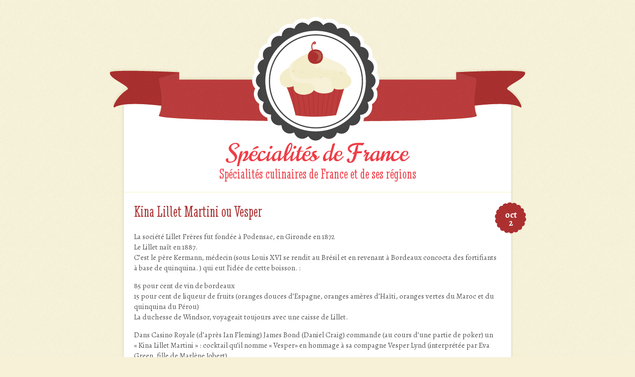

--- FILE ---
content_type: text/html; charset=UTF-8
request_url: https://www.specialites-de-france.com/kina-lillet-martini-ou-vesper/
body_size: 8622
content:
<!DOCTYPE html>
<html lang="fr-FR">
<head>
<meta charset="UTF-8" />
<meta name="viewport" content="width=device-width, initial-scale=1, maximum-scale=10" />
<title>Kina Lillet Martini ou Vesper | Spécialités de France</title>
<link rel="profile" href="http://gmpg.org/xfn/11" />
<link rel="pingback" href="https://www.specialites-de-france.com/xmlrpc.php" />
<!--[if lt IE 9]>
<link rel="stylesheet" type="text/css" media="all" href="https://www.specialites-de-france.com/wp-content/themes/buttercream/layouts/ie.css"/>
<![endif]-->

	<!--[if lt IE 9]>
	<script src="https://www.specialites-de-france.com/wp-content/themes/buttercream/js/html5.js" type="text/javascript"></script>
	<![endif]-->


<!-- All in One SEO Pack 2.2.7.5 by Michael Torbert of Semper Fi Web Designob_start_detected [-1,-1] -->
<meta name="description" itemprop="description" content="La société Lillet Frères fut fondée à Podensac, en Gironde en 1872 Le Lillet naît en 1887. C’est le père Kermann, médecin (sous Louis XVI se rendit au Brésil" />

<meta name="keywords" itemprop="keywords" content="alcool,gironde" />

<!-- Google tag (gtag.js) -->
<script async src="https://www.googletagmanager.com/gtag/js?id=G-QN8FRRXH06"></script>
<script>
  window.dataLayer = window.dataLayer || [];
  function gtag(){dataLayer.push(arguments);}
  gtag('js', new Date());

  gtag('config', 'G-QN8FRRXH06');
</script>
<script async src="https://pagead2.googlesyndication.com/pagead/js/adsbygoogle.js?client=ca-pub-4298904523501856"
     crossorigin="anonymous"></script>
<link rel="canonical" href="https://www.specialites-de-france.com/kina-lillet-martini-ou-vesper/" />
<!-- /all in one seo pack -->
<link rel="alternate" type="application/rss+xml" title="Spécialités de France &raquo; Flux" href="https://www.specialites-de-france.com/feed/" />
<link rel="alternate" type="application/rss+xml" title="Spécialités de France &raquo; Flux des commentaires" href="https://www.specialites-de-france.com/comments/feed/" />
		<script type="text/javascript">
			window._wpemojiSettings = {"baseUrl":"https:\/\/s.w.org\/images\/core\/emoji\/72x72\/","ext":".png","source":{"concatemoji":"https:\/\/www.specialites-de-france.com\/wp-includes\/js\/wp-emoji-release.min.js?ver=4.3.34"}};
			!function(e,n,t){var a;function o(e){var t=n.createElement("canvas"),a=t.getContext&&t.getContext("2d");return!(!a||!a.fillText)&&(a.textBaseline="top",a.font="600 32px Arial","flag"===e?(a.fillText(String.fromCharCode(55356,56812,55356,56807),0,0),3e3<t.toDataURL().length):(a.fillText(String.fromCharCode(55357,56835),0,0),0!==a.getImageData(16,16,1,1).data[0]))}function i(e){var t=n.createElement("script");t.src=e,t.type="text/javascript",n.getElementsByTagName("head")[0].appendChild(t)}t.supports={simple:o("simple"),flag:o("flag")},t.DOMReady=!1,t.readyCallback=function(){t.DOMReady=!0},t.supports.simple&&t.supports.flag||(a=function(){t.readyCallback()},n.addEventListener?(n.addEventListener("DOMContentLoaded",a,!1),e.addEventListener("load",a,!1)):(e.attachEvent("onload",a),n.attachEvent("onreadystatechange",function(){"complete"===n.readyState&&t.readyCallback()})),(a=t.source||{}).concatemoji?i(a.concatemoji):a.wpemoji&&a.twemoji&&(i(a.twemoji),i(a.wpemoji)))}(window,document,window._wpemojiSettings);
		</script>
		<style type="text/css">
img.wp-smiley,
img.emoji {
	display: inline !important;
	border: none !important;
	box-shadow: none !important;
	height: 1em !important;
	width: 1em !important;
	margin: 0 .07em !important;
	vertical-align: -0.1em !important;
	background: none !important;
	padding: 0 !important;
}
</style>
<link rel='stylesheet' id='wpca-css-css'  href='https://www.specialites-de-france.com/wp-content/plugins/wp-cookies-alert/style.css?ver=1.0' type='text/css' media='all' />
<link rel='stylesheet' id='googlefonts-css'  href='https://fonts.googleapis.com/css?family=Norican%7CAlegreya%3A400italic%2C700italic%2C400%2C700%7CStint+Ultra+Condensed&#038;ver=4.3.34' type='text/css' media='all' />
<link rel='stylesheet' id='mediaie-css'  href='https://www.specialites-de-france.com/wp-content/themes/buttercream/layouts/ie.css?ver=4.3.34' type='text/css' media='all' />
<link rel='stylesheet' id='style-css'  href='https://www.specialites-de-france.com/wp-content/themes/buttercream/style.css?ver=4.3.34' type='text/css' media='all' />
<link rel='stylesheet' id='popular-widget-css'  href='https://www.specialites-de-france.com/wp-content/plugins/popular-widget/_css/pop-widget.css?ver=1.7.0' type='text/css' media='all' />
<link rel='stylesheet' id='wordpress-popular-posts-css'  href='https://www.specialites-de-france.com/wp-content/plugins/wordpress-popular-posts/style/wpp.css?ver=3.3.3' type='text/css' media='all' />
<link rel='stylesheet' id='really_simple_share_style-css'  href='https://www.specialites-de-france.com/wp-content/plugins/really-simple-facebook-twitter-share-buttons/style.css?ver=4.3.34' type='text/css' media='all' />
<link rel='stylesheet' id='lightboxStyle-css'  href='https://www.specialites-de-france.com/wp-content/plugins/lightbox-plus/css/shadowed/colorbox.min.css?ver=2.7.2' type='text/css' media='screen' />
<script type='text/javascript' src='https://www.specialites-de-france.com/wp-includes/js/jquery/jquery.js?ver=1.11.3'></script>
<script type='text/javascript' src='https://www.specialites-de-france.com/wp-includes/js/jquery/jquery-migrate.min.js?ver=1.2.1'></script>
<link rel="EditURI" type="application/rsd+xml" title="RSD" href="https://www.specialites-de-france.com/xmlrpc.php?rsd" />
<link rel="wlwmanifest" type="application/wlwmanifest+xml" href="https://www.specialites-de-france.com/wp-includes/wlwmanifest.xml" /> 
<meta name="generator" content="WordPress 4.3.34" />
<link rel='shortlink' href='https://www.specialites-de-france.com/?p=121' />
<script type="text/javascript">
        //<![CDATA[
        
      !function(d,s,id){var js,fjs=d.getElementsByTagName(s)[0];if(!d.getElementById(id)){js=d.createElement(s);js.id=id;js.src="https://platform.twitter.com/widgets.js";fjs.parentNode.insertBefore(js,fjs);}}(document,"script","twitter-wjs");
      
			(function(d){
				var pinit_already_loaded = false;
				if(document.getElementsByClassName && document.getElementsByTagName) {
					var pinit_class_tags = document.getElementsByClassName("really_simple_share_pinterest");
					for(i=0; i < pinit_class_tags.length; i++) {
						if(pinit_class_tags[i].getElementsByTagName("span").length > 0) {
							pinit_already_loaded = true;
						}	
					}
				}
				if (!pinit_already_loaded) {
				  var f = d.getElementsByTagName('SCRIPT')[0], p = d.createElement('SCRIPT');
				  p.type = 'text/javascript';
				  
				  p.async = true;
				  p.src = '//assets.pinterest.com/js/pinit.js';
				  f.parentNode.insertBefore(p, f);
				}
			}(document));
      
        //]]>
  		</script>	<style type="text/css">
		#wpca-box {
			background-color: #cccccc !important;
												}
		#wpca-message {
			color: #000000 !important; 
		}
		#wpca-more {
			color: #FFCC00 !important; 
		}
		#wpca-ok a {
			background-color: #303030 !important; 
			color: #FFFFFF !important; 
		}
	</style>
	<script type="text/javascript">
		jQuery(document).ready(function(){
					jQuery('body').append(jQuery('#wpca-box'));
					jQuery('#wpca-ok a').click(function(){
				document.cookie='wpca_ok=1; path=/';
				jQuery('#wpca-box').fadeOut();
				return false;
			});
		});
	</script>

<style type="text/css">
	#header-imagesm {
		background-image:url('https://www.specialites-de-france.com/wp-content/themes/buttercream/img/red-sm.png');
	}
	.bluebar {
		background-image:url('https://www.specialites-de-france.com/wp-content/themes/buttercream/img/bar-red.png');
	}

	@media only screen and (-moz-min-device-pixel-ratio: 1.5), only screen and (-o-min-device-pixel-ratio: 3/2), only screen and (-webkit-min-device-pixel-ratio: 1.5), only screen and (min-device-pixel-ratio: 1.5) {

		#header-image img {
			background-image:url('https://www.specialites-de-france.com/wp-content/themes/buttercream/img/red@2x.png');
			background-repeat: no-repeat;
			background-size: 850px 265px;
			padding-right: 9999px;
			background-position: 9999px;
			margin-left: -9999px;
		}

		#header-imagesm {
			background-image:url('https://www.specialites-de-france.com/wp-content/themes/buttercream/img/red-sm@2x.png');
			background-size: 200px auto;
		}
	}
</style>

	<style type="text/css">.recentcomments a{display:inline !important;padding:0 !important;margin:0 !important;}</style>
				<!-- WordPress Popular Posts v3.3.3 -->
				<script type="text/javascript">//<![CDATA[

					var sampling_active = 0;
					var sampling_rate   = 100;
					var do_request = false;

					if ( !sampling_active ) {
						do_request = true;
					} else {
						var num = Math.floor(Math.random() * sampling_rate) + 1;
						do_request = ( 1 === num );
					}

					if ( do_request ) {

						// Create XMLHttpRequest object and set variables
						var xhr = ( window.XMLHttpRequest )
						  ? new XMLHttpRequest()
						  : new ActiveXObject( "Microsoft.XMLHTTP" ),
						url = 'https://www.specialites-de-france.com/wp-admin/admin-ajax.php',
						params = 'action=update_views_ajax&token=a9695fd867&wpp_id=121';
						// Set request method and target URL
						xhr.open( "POST", url, true );
						// Set request header
						xhr.setRequestHeader( "Content-type", "application/x-www-form-urlencoded" );
						// Hook into onreadystatechange
						xhr.onreadystatechange = function() {
							if ( 4 === xhr.readyState && 200 === xhr.status ) {
								if ( window.console && window.console.log ) {
									window.console.log( xhr.responseText );
								}
							}
						};
						// Send request
						xhr.send( params );

					}

				//]]></script>
				<!-- End WordPress Popular Posts v3.3.3 -->
				<style type="text/css">.broken_link, a.broken_link {
	text-decoration: line-through;
}</style>	<style type="text/css">
			.site-title a,
		.site-description {
			color: #ef3d46 !important;
		}
		</style>
	<style type="text/css" id="custom-background-css">
body.custom-background { background-image: url('https://www.specialites-de-france.com/wp-content/themes/buttercream/img/background.png'); background-repeat: repeat; background-position: top left; background-attachment: fixed; }
</style>

</head>

<body class="single single-post postid-121 single-format-standard custom-background group-blog style-red">
<div id="page" class="hfeed site">
					<div id="header-image">
			<a href="https://www.specialites-de-france.com/" title="Spécialités de France" rel="home">
				<img src="https://www.specialites-de-france.com/wp-content/themes/buttercream/img/red.png" width="850" height="265" alt="Bannière spécialités" />
			</a>
		</div>
						<div id="header-imagesm"></div>
			<div class="bluebar"></div>
	
	<header id="masthead" class="site-header" role="banner">
		<hgroup>
					<h2 class="site-title"><a href="https://www.specialites-de-france.com/" title="Spécialités de France" rel="home">Spécialités de France</a></h2>
					<h2 class="site-description">Spécialités culinaires de France et de ses régions</h2>
		</hgroup>
	</header><!-- #masthead .site-header -->

	<div id="main">
	
		<div id="primary" class="site-content">
			<div id="content" role="main">

			
				
<article id="post-121" class="post-121 post type-post status-publish format-standard hentry category-gironde tag-alcool">
	<header class="entry-header">
				<div class="entry-meta">
			<div class="post-date"><a href="https://www.specialites-de-france.com/kina-lillet-martini-ou-vesper/" rel="bookmark" title="Permanent Link toKina Lillet Martini ou Vesper"><span class="post-month">oct</span> <span class="post-day">2</span> </a></div>		</div><!-- .entry-meta -->
		<h1 class="entry-title">Kina Lillet Martini ou Vesper</h1>
	</header><!-- .entry-header -->

	<div class="entry-content">
		<p>La société Lillet Frères fut fondée à Podensac, en Gironde en 1872<br />
Le Lillet naît en 1887.<br />
C’est le père Kermann, médecin (sous Louis XVI se rendit au Brésil et en revenant à Bordeaux concocta des fortifiants à base de quinquina. ) qui eut l’idée de cette boisson. :</p>
<p>85 pour cent de vin de bordeaux<br />
15 pour cent de liqueur de fruits (oranges douces d’Espagne, oranges amères d’Haïti, oranges vertes du Maroc et du quinquina du Pérou)<br />
La duchesse de Windsor, voyageait toujours avec une caisse de Lillet.</p>
<p>Dans Casino Royale (d’après Ian Fleming) James Bond (Daniel Craig) commande (au cours d’une partie de poker) un &laquo;&nbsp;Kina Lillet Martini&nbsp;&raquo; : cocktail qu&rsquo;il nomme « Vesper» en hommage à sa compagne Vesper Lynd (interprétée par Eva Green, fille de Marlène Jobert)<br />
Recette du cocktail :</p>
<p>Dans un shaker, sur de la glace, mettre :<br />
Trois mesures de gin Gordon’s<br />
Une mesure de vodka<br />
Une demi mesure de Kina Lillet<br />
Servir avec un zeste de citron.</p>
<div style="min-height:33px;" class="really_simple_share really_simple_share_button robots-nocontent snap_nopreview"><div class="really_simple_share_facebook_like" style="width:100px;"><div class="fb-like" data-href="https://www.specialites-de-france.com/kina-lillet-martini-ou-vesper/" data-layout="button_count" data-width="100" ></div></div><div class="really_simple_share_twitter" style="width:100px;"><a href="https://twitter.com/share" class="twitter-share-button" data-count="horizontal"  data-text="Kina Lillet Martini ou Vesper" data-url="https://www.specialites-de-france.com/kina-lillet-martini-ou-vesper/"  data-via="" data-lang="fr"  ></a></div><div class="really_simple_share_pinterest" style="width:90px;"><a data-pin-config="beside" href="https://pinterest.com/pin/create/button/" data-pin-do="buttonBookmark" ><img alt="Pin It" src="https://assets.pinterest.com/images/pidgets/pin_it_button.png" /></a></div><div class="really_simple_share_facebook_share_new" style="width:110px;"><div class="fb-share-button" data-href="https://www.specialites-de-france.com/kina-lillet-martini-ou-vesper/" data-type="button_count" data-width="110"></div></div></div>
		<div class="really_simple_share_clearfix"></div>			</div><!-- .entry-content -->

	<footer class="entry-meta">
		<span class="cat-links"><a href="https://www.specialites-de-france.com/category/aquitaine/gironde/" rel="category tag">Gironde</a></span><span class="tag-links"><a href="https://www.specialites-de-france.com/tag/alcool/" rel="tag">alcool</a></span>	</footer><!-- .entry-meta -->
</article><!-- #post-121 -->
			
			</div><!-- #content -->
		</div><!-- #primary .site-content -->
			<nav role="navigation" id="nav-below" class="site-navigation post-navigation">
		<h3 class="assistive-text">Post navigation</h3>

		
			<div class="nav-previous"><a href="https://www.specialites-de-france.com/lamproie-a-la-bordelaise/" rel="prev"><span class="meta-nav">&laquo;</span> Lamproie à la Bordelaise</a></div>			<div class="nav-next"><a href="https://www.specialites-de-france.com/cannele/" rel="next">Cannelé <span class="meta-nav">&raquo;</span></a></div>
	
	</nav><!-- #nav-below -->
		</div><!-- #main -->

	<div class="sidebars">
				<div id="sidebar-1" class="widget-area" role="complementary">
						<aside id="recent-comments-2" class="widget widget_recent_comments"><h2 class="widget-title">Commentaires récents</h2><ul id="recentcomments"><li class="recentcomments"><span class="comment-author-link"><a href='http://www.maison-des-delices.fr' rel='external nofollow' class='url'>Cathy</a></span> dans <a href="https://www.specialites-de-france.com/la-dragee-de-verdun/#comment-2435">La dragée de Verdun</a></li><li class="recentcomments"><span class="comment-author-link"><a href='http://www.abcdragees.com/' rel='external nofollow' class='url'>LEFEBVRE</a></span> dans <a href="https://www.specialites-de-france.com/la-dragee-de-verdun/#comment-1808">La dragée de Verdun</a></li><li class="recentcomments"><span class="comment-author-link"><a href='http://www.aligot.info/' rel='external nofollow' class='url'>Aligot</a></span> dans <a href="https://www.specialites-de-france.com/laligot/#comment-1780">L&rsquo;Aligot</a></li><li class="recentcomments"><span class="comment-author-link">juanico</span> dans <a href="https://www.specialites-de-france.com/la-galinail/#comment-1699">La Galinail</a></li><li class="recentcomments"><span class="comment-author-link">vigne</span> dans <a href="https://www.specialites-de-france.com/les-croquignoles-duzes/#comment-1643">Les Croquignoles d&rsquo;Uzes</a></li></ul></aside>		</div><!-- #secondary .widget-area -->
				<div id="sidebar-2" class="widget-area" role="complementary">
						<aside id="categories-2" class="widget widget_categories"><h2 class="widget-title">Catégories</h2><label class="screen-reader-text" for="cat">Catégories</label><select name='cat' id='cat' class='postform' >
	<option value='-1'>Sélectionner une catégorie</option>
	<option class="level-0" value="4">Alsace&nbsp;&nbsp;(17)</option>
	<option class="level-1" value="33">&nbsp;&nbsp;&nbsp;Bas Rhin&nbsp;&nbsp;(13)</option>
	<option class="level-1" value="34">&nbsp;&nbsp;&nbsp;Haut Rhin&nbsp;&nbsp;(4)</option>
	<option class="level-0" value="11">Aquitaine&nbsp;&nbsp;(11)</option>
	<option class="level-1" value="35">&nbsp;&nbsp;&nbsp;Dordogne&nbsp;&nbsp;(1)</option>
	<option class="level-1" value="37">&nbsp;&nbsp;&nbsp;Gironde&nbsp;&nbsp;(5)</option>
	<option class="level-1" value="38">&nbsp;&nbsp;&nbsp;Landes&nbsp;&nbsp;(2)</option>
	<option class="level-1" value="39">&nbsp;&nbsp;&nbsp;Lot et Garonne&nbsp;&nbsp;(1)</option>
	<option class="level-1" value="36">&nbsp;&nbsp;&nbsp;Pyrénées&nbsp;&nbsp;(2)</option>
	<option class="level-0" value="12">Auvergne&nbsp;&nbsp;(5)</option>
	<option class="level-1" value="44">&nbsp;&nbsp;&nbsp;Allier&nbsp;&nbsp;(1)</option>
	<option class="level-1" value="46">&nbsp;&nbsp;&nbsp;Cantal&nbsp;&nbsp;(2)</option>
	<option class="level-1" value="45">&nbsp;&nbsp;&nbsp;Haute Loire&nbsp;&nbsp;(1)</option>
	<option class="level-1" value="47">&nbsp;&nbsp;&nbsp;Puy de Dôme&nbsp;&nbsp;(1)</option>
	<option class="level-0" value="13">Basse-Normandie&nbsp;&nbsp;(5)</option>
	<option class="level-1" value="50">&nbsp;&nbsp;&nbsp;Calvados&nbsp;&nbsp;(3)</option>
	<option class="level-1" value="49">&nbsp;&nbsp;&nbsp;Manche&nbsp;&nbsp;(1)</option>
	<option class="level-1" value="48">&nbsp;&nbsp;&nbsp;Orne&nbsp;&nbsp;(1)</option>
	<option class="level-0" value="14">Bourgogne&nbsp;&nbsp;(7)</option>
	<option class="level-1" value="51">&nbsp;&nbsp;&nbsp;Côte d&rsquo;Or&nbsp;&nbsp;(5)</option>
	<option class="level-1" value="53">&nbsp;&nbsp;&nbsp;Nièvre&nbsp;&nbsp;(1)</option>
	<option class="level-1" value="54">&nbsp;&nbsp;&nbsp;Saône et Loire&nbsp;&nbsp;(1)</option>
	<option class="level-0" value="15">Bretagne&nbsp;&nbsp;(8)</option>
	<option class="level-1" value="56">&nbsp;&nbsp;&nbsp;Côtes d&rsquo;Armor&nbsp;&nbsp;(4)</option>
	<option class="level-1" value="55">&nbsp;&nbsp;&nbsp;Finistère&nbsp;&nbsp;(2)</option>
	<option class="level-1" value="58">&nbsp;&nbsp;&nbsp;Ille et Vilaine&nbsp;&nbsp;(1)</option>
	<option class="level-1" value="57">&nbsp;&nbsp;&nbsp;Morbihan&nbsp;&nbsp;(1)</option>
	<option class="level-0" value="16">Centre&nbsp;&nbsp;(8)</option>
	<option class="level-1" value="62">&nbsp;&nbsp;&nbsp;Cher&nbsp;&nbsp;(1)</option>
	<option class="level-1" value="59">&nbsp;&nbsp;&nbsp;Eure et Loir&nbsp;&nbsp;(1)</option>
	<option class="level-1" value="63">&nbsp;&nbsp;&nbsp;Indre&nbsp;&nbsp;(1)</option>
	<option class="level-1" value="64">&nbsp;&nbsp;&nbsp;Indre et Loire&nbsp;&nbsp;(1)</option>
	<option class="level-1" value="61">&nbsp;&nbsp;&nbsp;Loir et Cher&nbsp;&nbsp;(1)</option>
	<option class="level-1" value="60">&nbsp;&nbsp;&nbsp;Loiret&nbsp;&nbsp;(3)</option>
	<option class="level-0" value="17">Champagne-Ardenne&nbsp;&nbsp;(7)</option>
	<option class="level-1" value="65">&nbsp;&nbsp;&nbsp;Ardennes&nbsp;&nbsp;(1)</option>
	<option class="level-1" value="67">&nbsp;&nbsp;&nbsp;Aube&nbsp;&nbsp;(1)</option>
	<option class="level-1" value="68">&nbsp;&nbsp;&nbsp;Haute Marne&nbsp;&nbsp;(2)</option>
	<option class="level-1" value="66">&nbsp;&nbsp;&nbsp;Marne&nbsp;&nbsp;(3)</option>
	<option class="level-0" value="18">Corse&nbsp;&nbsp;(2)</option>
	<option class="level-0" value="19">DOM &#8211; TOM&nbsp;&nbsp;(3)</option>
	<option class="level-1" value="70">&nbsp;&nbsp;&nbsp;Guyane&nbsp;&nbsp;(1)</option>
	<option class="level-1" value="71">&nbsp;&nbsp;&nbsp;Martinique&nbsp;&nbsp;(1)</option>
	<option class="level-1" value="72">&nbsp;&nbsp;&nbsp;Réunion&nbsp;&nbsp;(1)</option>
	<option class="level-0" value="20">Franche Comté&nbsp;&nbsp;(6)</option>
	<option class="level-1" value="76">&nbsp;&nbsp;&nbsp;Belfort&nbsp;&nbsp;(1)</option>
	<option class="level-1" value="75">&nbsp;&nbsp;&nbsp;Doubs&nbsp;&nbsp;(2)</option>
	<option class="level-1" value="74">&nbsp;&nbsp;&nbsp;Haute Saône&nbsp;&nbsp;(1)</option>
	<option class="level-1" value="73">&nbsp;&nbsp;&nbsp;Jura&nbsp;&nbsp;(2)</option>
	<option class="level-0" value="21">Haute Normandie&nbsp;&nbsp;(2)</option>
	<option class="level-1" value="78">&nbsp;&nbsp;&nbsp;Eure&nbsp;&nbsp;(1)</option>
	<option class="level-1" value="77">&nbsp;&nbsp;&nbsp;Seine Maritime&nbsp;&nbsp;(1)</option>
	<option class="level-0" value="22">Ile-de-France&nbsp;&nbsp;(7)</option>
	<option class="level-1" value="82">&nbsp;&nbsp;&nbsp;Seine et Marne&nbsp;&nbsp;(6)</option>
	<option class="level-1" value="81">&nbsp;&nbsp;&nbsp;Val d&rsquo;Oise&nbsp;&nbsp;(1)</option>
	<option class="level-0" value="23">Languedoc-Roussillon&nbsp;&nbsp;(8)</option>
	<option class="level-1" value="90">&nbsp;&nbsp;&nbsp;Aude&nbsp;&nbsp;(2)</option>
	<option class="level-1" value="88">&nbsp;&nbsp;&nbsp;Gard&nbsp;&nbsp;(2)</option>
	<option class="level-1" value="89">&nbsp;&nbsp;&nbsp;Hérault&nbsp;&nbsp;(1)</option>
	<option class="level-1" value="87">&nbsp;&nbsp;&nbsp;Lozère&nbsp;&nbsp;(1)</option>
	<option class="level-1" value="91">&nbsp;&nbsp;&nbsp;Pyrénées Orientales&nbsp;&nbsp;(2)</option>
	<option class="level-0" value="24">Limousin&nbsp;&nbsp;(4)</option>
	<option class="level-1" value="93">&nbsp;&nbsp;&nbsp;Corrèze&nbsp;&nbsp;(2)</option>
	<option class="level-1" value="92">&nbsp;&nbsp;&nbsp;Creuse&nbsp;&nbsp;(1)</option>
	<option class="level-1" value="94">&nbsp;&nbsp;&nbsp;Haute Vienne&nbsp;&nbsp;(1)</option>
	<option class="level-0" value="25">Lorraine&nbsp;&nbsp;(10)</option>
	<option class="level-1" value="96">&nbsp;&nbsp;&nbsp;Meurthe et Moselle&nbsp;&nbsp;(6)</option>
	<option class="level-1" value="95">&nbsp;&nbsp;&nbsp;Meuse&nbsp;&nbsp;(3)</option>
	<option class="level-1" value="98">&nbsp;&nbsp;&nbsp;Vosges&nbsp;&nbsp;(1)</option>
	<option class="level-0" value="26">Midi-Pyrénées&nbsp;&nbsp;(10)</option>
	<option class="level-1" value="100">&nbsp;&nbsp;&nbsp;Aveyron&nbsp;&nbsp;(5)</option>
	<option class="level-1" value="105">&nbsp;&nbsp;&nbsp;Haute Garonne&nbsp;&nbsp;(2)</option>
	<option class="level-1" value="103">&nbsp;&nbsp;&nbsp;Hautes Pyrénées&nbsp;&nbsp;(1)</option>
	<option class="level-1" value="106">&nbsp;&nbsp;&nbsp;Tarn et Garonne&nbsp;&nbsp;(2)</option>
	<option class="level-0" value="1">Non classé&nbsp;&nbsp;(3)</option>
	<option class="level-0" value="27">Nord Pas de Calais&nbsp;&nbsp;(7)</option>
	<option class="level-1" value="108">&nbsp;&nbsp;&nbsp;Nord&nbsp;&nbsp;(6)</option>
	<option class="level-1" value="107">&nbsp;&nbsp;&nbsp;Pas de Calais&nbsp;&nbsp;(1)</option>
	<option class="level-0" value="28">Pays de la Loire&nbsp;&nbsp;(10)</option>
	<option class="level-1" value="109">&nbsp;&nbsp;&nbsp;Loire Atlantique&nbsp;&nbsp;(4)</option>
	<option class="level-1" value="112">&nbsp;&nbsp;&nbsp;Maine et Loire&nbsp;&nbsp;(3)</option>
	<option class="level-1" value="111">&nbsp;&nbsp;&nbsp;Sarthe&nbsp;&nbsp;(2)</option>
	<option class="level-1" value="113">&nbsp;&nbsp;&nbsp;Vendée&nbsp;&nbsp;(1)</option>
	<option class="level-0" value="29">Picardie&nbsp;&nbsp;(14)</option>
	<option class="level-1" value="3">&nbsp;&nbsp;&nbsp;Aisne&nbsp;&nbsp;(6)</option>
	<option class="level-1" value="40">&nbsp;&nbsp;&nbsp;Oise&nbsp;&nbsp;(5)</option>
	<option class="level-1" value="41">&nbsp;&nbsp;&nbsp;Somme&nbsp;&nbsp;(3)</option>
	<option class="level-0" value="30">Poitou &#8211; Charentes&nbsp;&nbsp;(7)</option>
	<option class="level-1" value="116">&nbsp;&nbsp;&nbsp;Charente&nbsp;&nbsp;(1)</option>
	<option class="level-1" value="117">&nbsp;&nbsp;&nbsp;Charente Maritime&nbsp;&nbsp;(1)</option>
	<option class="level-1" value="115">&nbsp;&nbsp;&nbsp;Deux Sèvres&nbsp;&nbsp;(1)</option>
	<option class="level-1" value="114">&nbsp;&nbsp;&nbsp;Vienne&nbsp;&nbsp;(4)</option>
	<option class="level-0" value="31">Provence &#8211; Alpes &#8211; Côte d&rsquo;Azur&nbsp;&nbsp;(17)</option>
	<option class="level-1" value="118">&nbsp;&nbsp;&nbsp;Alpes de Haute Provence&nbsp;&nbsp;(1)</option>
	<option class="level-1" value="120">&nbsp;&nbsp;&nbsp;Alpes Maritimes&nbsp;&nbsp;(4)</option>
	<option class="level-1" value="122">&nbsp;&nbsp;&nbsp;Bouches du Rhône&nbsp;&nbsp;(5)</option>
	<option class="level-1" value="119">&nbsp;&nbsp;&nbsp;Hautes Alpes&nbsp;&nbsp;(1)</option>
	<option class="level-1" value="121">&nbsp;&nbsp;&nbsp;Var&nbsp;&nbsp;(3)</option>
	<option class="level-1" value="123">&nbsp;&nbsp;&nbsp;Vaucluse&nbsp;&nbsp;(3)</option>
	<option class="level-0" value="32">Rhône-Alpes&nbsp;&nbsp;(18)</option>
	<option class="level-1" value="124">&nbsp;&nbsp;&nbsp;Ain&nbsp;&nbsp;(1)</option>
	<option class="level-1" value="129">&nbsp;&nbsp;&nbsp;Ardèche&nbsp;&nbsp;(2)</option>
	<option class="level-1" value="128">&nbsp;&nbsp;&nbsp;Drôme&nbsp;&nbsp;(3)</option>
	<option class="level-1" value="125">&nbsp;&nbsp;&nbsp;Haute Savoie&nbsp;&nbsp;(1)</option>
	<option class="level-1" value="127">&nbsp;&nbsp;&nbsp;Isère&nbsp;&nbsp;(3)</option>
	<option class="level-1" value="130">&nbsp;&nbsp;&nbsp;Loire&nbsp;&nbsp;(1)</option>
	<option class="level-1" value="131">&nbsp;&nbsp;&nbsp;Rhône&nbsp;&nbsp;(5)</option>
	<option class="level-1" value="126">&nbsp;&nbsp;&nbsp;Savoie&nbsp;&nbsp;(2)</option>
</select>

<script type='text/javascript'>
/* <![CDATA[ */
(function() {
	var dropdown = document.getElementById( "cat" );
	function onCatChange() {
		if ( dropdown.options[ dropdown.selectedIndex ].value > 0 ) {
			location.href = "https://www.specialites-de-france.com/?cat=" + dropdown.options[ dropdown.selectedIndex ].value;
		}
	}
	dropdown.onchange = onCatChange;
})();
/* ]]> */
</script>

</aside><aside id="search-2" class="widget widget_search">	<form method="get" id="searchform" action="https://www.specialites-de-france.com/" role="search">
		<label for="s" class="assistive-text">Search</label>
		<input type="text" class="field" name="s" id="s" placeholder="Search &hellip;" />
		<input type="submit" class="submit" name="submit" id="searchsubmit" value="Go" />
	</form>
</aside><aside id="text-2" class="widget widget_text">			<div class="textwidget"></div>
		</aside>		</div><!-- #secondary .widget-area -->
				<div id="sidebar-3" class="widget-area" role="complementary">
						
<!-- WordPress Popular Posts Plugin v3.3.3 [W] [monthly] [views] [regular] -->
<aside id="wpp-2" class="widget popular-posts">
<h2 class="widget-title">Pages populaires</h2>
<ul class="wpp-list">
<li><a href="https://www.specialites-de-france.com/poulet-a-la-vesulienne/" title="Poulet à la Vésulienne" class="wpp-post-title" target="_self">Poulet à la Vésulienne</a> </li>
<li><a href="https://www.specialites-de-france.com/boudin-de-vertou/" title="Boudin de Vertou" class="wpp-post-title" target="_self">Boudin de Vertou</a> </li>
<li><a href="https://www.specialites-de-france.com/le-gateau-de-compiegne-ou-compiegnoise/" title="Le gâteau de Compiègne (ou compiègnoise)" class="wpp-post-title" target="_self">Le gâteau de Compiègne (ou compiègnoise)</a> </li>
<li><a href="https://www.specialites-de-france.com/le-neris/" title="Le Néris" class="wpp-post-title" target="_self">Le Néris</a> </li>
<li><a href="https://www.specialites-de-france.com/la-confiture-seche/" title="La &laquo;&nbsp;confiture séche&nbsp;&raquo;" class="wpp-post-title" target="_self">La &laquo;&nbsp;confiture séche&nbsp;&raquo;</a> </li>
<li><a href="https://www.specialites-de-france.com/gateau-a-la-broche/" title="Gâteau à la broche" class="wpp-post-title" target="_self">Gâteau à la broche</a> </li>
<li><a href="https://www.specialites-de-france.com/la-figatellu-corse/" title="La Figatellu corse" class="wpp-post-title" target="_self">La Figatellu corse</a> </li>
<li><a href="https://www.specialites-de-france.com/la-dragee-de-verdun/" title="La dragée de Verdun" class="wpp-post-title" target="_self">La dragée de Verdun</a> </li>

</ul>
</aside>
<!-- End WordPress Popular Posts Plugin v3.3.3 -->
<aside id="tag_cloud-2" class="widget widget_tag_cloud"><h2 class="widget-title">Étiquettes</h2><div class="tagcloud"><a href='https://www.specialites-de-france.com/tag/alcool/' class='tag-link-135' title='11 sujets' style='font-size: 20.409090909091pt;'>alcool</a>
<a href='https://www.specialites-de-france.com/tag/charcuterie/' class='tag-link-134' title='9 sujets' style='font-size: 19.136363636364pt;'>charcuterie</a>
<a href='https://www.specialites-de-france.com/tag/creme/' class='tag-link-43' title='1 sujet' style='font-size: 8pt;'>crème</a>
<a href='https://www.specialites-de-france.com/tag/dessert/' class='tag-link-42' title='12 sujets' style='font-size: 20.886363636364pt;'>dessert</a>
<a href='https://www.specialites-de-france.com/tag/entree/' class='tag-link-139' title='1 sujet' style='font-size: 8pt;'>entrée</a>
<a href='https://www.specialites-de-france.com/tag/fromage/' class='tag-link-132' title='14 sujets' style='font-size: 22pt;'>fromage</a>
<a href='https://www.specialites-de-france.com/tag/poulet/' class='tag-link-138' title='3 sujets' style='font-size: 12.772727272727pt;'>poulet</a>
<a href='https://www.specialites-de-france.com/tag/saucisse/' class='tag-link-137' title='1 sujet' style='font-size: 8pt;'>saucisse</a></div>
</aside>		</div><!-- #secondary .widget-area -->
	</div>
	<footer id="colophon" class="site-footer" role="contentinfo">
		<div class="site-info">
						<a href="http://www.carolinemoore.net" target="_blank" title="Buttercream Theme by Caroline Moore">Buttercream Theme by Caroline Moore</a> |
			Copyright 2026 Spécialités de France |
			<a href="http://www.wordpress.org" target="_blank" title="Powered by WordPress">Powered by WordPress</a>
		</div><!-- .site-info -->
	</footer><!-- .site-footer .site-footer -->
	</div><!-- #page .hfeed .site -->

  <div id="fb-root"></div>
  <script>(function(d, s, id) {
    var js, fjs = d.getElementsByTagName(s)[0];
    if (d.getElementById(id)) return;
    js = d.createElement(s); js.id = id;
    js.src = "//connect.facebook.net/fr_FR/sdk.js#xfbml=1&version=v2.0";
    fjs.parentNode.insertBefore(js, fjs);
  }(document, 'script', 'facebook-jssdk'));</script>		<div id="wpca-box">
			<div id="wpca-message">
				<div class="wpca-wrapper">
					Afin de vous donner une meilleure expérience, ce site utilise des cookies.									</div>
			</div>
			<div id="wpca-ok">
				<div class="wpca-wrapper">
					<a href="#">Ok</a>
				</div>
				<div style="clear: both;"></div>
			</div>
			<div style="clear: both;"></div>
		</div>
	<!-- Lightbox Plus Colorbox v2.7.2/1.5.9 - 2013.01.24 - Message: 0-->
<script type="text/javascript">
jQuery(document).ready(function($){
  $("a[rel*=lightbox]").colorbox({speed:350,initialWidth:"300",initialHeight:"100",opacity:0.8,loop:false,scrolling:false,escKey:false,arrowKey:false,top:false,right:false,bottom:false,left:false});
});
</script>
<script type='text/javascript' src='https://www.specialites-de-france.com/wp-content/themes/buttercream/js/small-menu.js?ver=20120206'></script>
<script type='text/javascript'>
/* <![CDATA[ */
var popwid = {"postid":"121","ajaxurl":"https:\/\/www.specialites-de-france.com\/wp-admin\/admin-ajax.php"};
/* ]]> */
</script>
<script type='text/javascript' src='https://www.specialites-de-france.com/wp-content/plugins/popular-widget/_js/pop-widget.js?ver=1.7.0'></script>
<script type='text/javascript' src='https://www.specialites-de-france.com/wp-content/plugins/lightbox-plus/js/jquery.colorbox.1.5.9-min.js?ver=1.5.9'></script>

</body>
</html>

--- FILE ---
content_type: text/html; charset=utf-8
request_url: https://www.google.com/recaptcha/api2/aframe
body_size: 267
content:
<!DOCTYPE HTML><html><head><meta http-equiv="content-type" content="text/html; charset=UTF-8"></head><body><script nonce="v7RLbt9s3qiByO-1RHgHBQ">/** Anti-fraud and anti-abuse applications only. See google.com/recaptcha */ try{var clients={'sodar':'https://pagead2.googlesyndication.com/pagead/sodar?'};window.addEventListener("message",function(a){try{if(a.source===window.parent){var b=JSON.parse(a.data);var c=clients[b['id']];if(c){var d=document.createElement('img');d.src=c+b['params']+'&rc='+(localStorage.getItem("rc::a")?sessionStorage.getItem("rc::b"):"");window.document.body.appendChild(d);sessionStorage.setItem("rc::e",parseInt(sessionStorage.getItem("rc::e")||0)+1);localStorage.setItem("rc::h",'1769107487813');}}}catch(b){}});window.parent.postMessage("_grecaptcha_ready", "*");}catch(b){}</script></body></html>

--- FILE ---
content_type: text/css
request_url: https://www.specialites-de-france.com/wp-content/themes/buttercream/style.css?ver=4.3.34
body_size: 8091
content:
/*
Theme Name: Buttercream
Theme URI: http://carolinethemes.com/2012/03/13/buttercream/
Description: PLEASE NOTE: 1.2 is a major update. Please see readme.txt before updating. Buttercream is a cute cupcake theme in three different color styles. Also supports optional responsive layout, custom menus, widget-ready sidebars and all post formats.
Version: 1.2.9
Author: Caroline Moore
Author URI: http://www.carolinemoore.net
License: GNU General Public License
License URI: license.txt
Tags: one-column, custom-menu, post-formats, pink, blue, gray, black, brown, light, fixed-width, editor-style, custom-background, post-formats, microformats, sticky-post, theme-options, threaded-comments, photoblogging

This theme, like WordPress, is licensed under the GPL.
Use it to make something cool, have fun, and share what you've learned with others.

Resetting and rebuilding styles have been helped along thanks to the fine work of
Eric Meyer http://meyerweb.com/eric/tools/css/reset/index.html
along with Nicolas Gallagher and Jonathan Neal http://necolas.github.com/normalize.css/
and Blueprint http://www.blueprintcss.org/
*/


/* =Reset
-------------------------------------------------------------- */

html, body, div, span, applet, object, iframe,
h1, h2, h3, h4, h5, h6, p, blockquote, pre,
a, abbr, acronym, address, big, cite, code,
del, dfn, em, font, ins, kbd, q, s, samp,
small, strike, strong, sub, sup, tt, var,
dl, dt, dd, ol, ul, li,
fieldset, form, label, legend,
table, caption, tbody, tfoot, thead, tr, th, td {
	border: 0;
	font-family: inherit;
	font-size: 100%;
	font-style: inherit;
	font-weight: inherit;
	margin: 0;
	outline: 0;
	padding: 0;
	vertical-align: baseline;
}
html {
	font-size: 62.5%; /* Corrects text resizing oddly in IE6/7 when body font-size is set using em units http://clagnut.com/blog/348/#c790 */
	overflow-y: scroll; /* Keeps page centred in all browsers regardless of content height */
	-webkit-text-size-adjust: 100%; /* Prevents iOS text size adjust after orientation change, without disabling user zoom */
	-ms-text-size-adjust: 100%; /* www.456bereastreet.com/archive/201012/controlling_text_size_in_safari_for_ios_without_disabling_user_zoom/ */
}
body {
	background: #fff;
}
article,
aside,
details,
figcaption,
figure,
footer,
header,
hgroup,
nav,
section {
	display: block;
}
ol, ul {
	list-style: none;
}
table { /* tables still need 'cellspacing="0"' in the markup */
	border-collapse: separate;
	border-spacing: 0;
}
caption, th, td {
	font-weight: normal;
	text-align: left;
}
blockquote:before, blockquote:after,
q:before, q:after {
	content: "";
}
blockquote, q {
	quotes: "" "";
}
a:focus {
	outline: thin dotted;
}
a:hover,
a:active { /* Improves readability when focused and also mouse hovered in all browsers people.opera.com/patrickl/experiments/keyboard/test */
	outline: 0;
}
a img {
	border: 0;
}


/* =Global
----------------------------------------------- */

body,
button,
input,
select,
textarea {
	font-family: Alegreya, Garamond, Georgia, Times, serif;
	font-size: 15px;
	color: #555;
	line-height: 21px;
}

/* Headings */
h1,h2,h3,h4,h5,h6 {
	clear: both;
	font-family: "Stint Ultra Condensed", serif;
	font-weight: normal;
	margin: 15px 0px;
}
h1 {
	font-size: 220%;
}
h2 {
	font-size: 200%;
}
h3 {
	font-size: 180%;
}
h4 {
	font-size: 160%;
}
h5 {
	font-size: 140%;
}
h6 {
	font-size: 120%;
}
hr {
	background-color: #ccc;
	border: 0;
	height: 1px;
	margin-bottom: 1.5em;
}

/* Text elements */
p {
	margin: 1.0em 0;
}
ul, ol {
	margin: 0 0 1.5em 3em;
}
ul {
	list-style: disc;
}
.entry-content ul > li:before {
	content: "\00BB \0020";;
}
.entry-content ul li ul > li:before {
	content: "";
}
.entry-content > ul {
	margin-left: 20px;
	padding: 0px;
	list-style: none;
}
ol {
	list-style: decimal;
}
ol li ol {
	list-style-type: lower-alpha;
}
ol li ol li ol {
	list-style-type: lower-roman;
}
ul ul, ol ol, ul ol, ol ul {
	margin-bottom: 0;
	margin-left: 1.5em;
}
dt {
	font-weight: bold;
}
dd {
	margin: 0 1.5em 1.5em;
}
b, strong {
	font-weight: bold;
}
dfn, cite, em, i {
	font-style: italic;
}
blockquote {
	padding: 15px 30px;
	margin: 0px;
	font-style: italic;
}
address {
	margin: 0 0 1.5em;
}
pre {
	background-color: rgba(237,233,206,.9);
	border: 1px solid #82573f;
	padding: 15px;
}
code, kbd, tt, var {
	font: 15px Monaco, Consolas, "Andale Mono", "DejaVu Sans Mono", monospace;
}
abbr, acronym {
	border-bottom: 1px dotted #666;
	cursor: help;
}
mark, ins {
	background: #fff9c0;
	text-decoration: none;
}
sup,
sub {
	font-size: 75%;
	height: 0;
	line-height: 0;
	position: relative;
	vertical-align: baseline;
}
sup {
	bottom: 1ex;
}
sub {
	top: .5ex;
}
small {
	font-size: 75%;
}
big {
	font-size: 125%;
}
figure {
	margin: 0;
}
table {
	margin: 0px;
	padding: 0px;
	border-collapse: collapse;
	width: 100%;
}
tr,
td,
th {
	vertical-align: top;
	padding: 5px 15px;
	margin: 0px;
	border: 0px none;
}
td {
	border-bottom: 1px solid rgba(237,233,206,.5);
}
tr.alternate {
	border-bottom: 1px solid #82573f;
	background-color: rgba(237,233,206,.1);
}
th {
	font-weight: normal;
	font-size: 180%;
	text-align: left;
	color: #fff;
	font-family: "Stint Ultra Condensed", serif;
}
button,
input,
select,
textarea {
	font-size: 100%; /* Corrects font size not being inherited in all browsers */
	margin: 0; /* Addresses margins set differently in IE6/7, F3/4, S5, Chrome */
	vertical-align: baseline; /* Improves appearance and consistency in all browsers */
	*vertical-align: middle; /* Improves appearance and consistency in all browsers */
}
button,
input {
	line-height: normal; /* Addresses FF3/4 setting line-height using !important in the UA stylesheet */
	*overflow: visible;  /* Corrects inner spacing displayed oddly in IE6/7 */
}
input[type="checkbox"],
input[type="radio"] {
	box-sizing: border-box; /* Addresses box sizing set to content-box in IE8/9 */
	padding: 0; /* Addresses excess padding in IE8/9 */
}
input[type="search"] {
	-webkit-appearance: textfield; /* Addresses appearance set to searchfield in S5, Chrome */
	-moz-box-sizing: content-box;
	-webkit-box-sizing: content-box; /* Addresses box sizing set to border-box in S5, Chrome (include -moz to future-proof) */
	box-sizing: content-box;
}
input[type="search"]::-webkit-search-decoration { /* Corrects inner padding displayed oddly in S5, Chrome on OSX */
	-webkit-appearance: none;
}
button::-moz-focus-inner,
input::-moz-focus-inner { /* Corrects inner padding and border displayed oddly in FF3/4 www.sitepen.com/blog/2008/05/14/the-devils-in-the-details-fixing-dojos-toolbar-buttons/ */
	border: 0;
	padding: 0;
}
input[type=text],
textarea {
	color: #666;
	border: 1px solid #ccc;
	border-radius: 3px;
}
input[type=text]:focus,
textarea:focus {
	color: #111;
}
input[type=text] {
	padding: 0px;
}
textarea {
	overflow: auto; /* Removes default vertical scrollbar in IE6/7/8/9 */
	padding-left: 3px;
	vertical-align: top; /* Improves readability and alignment in all browsers */
	width: 98%;
}

/* Links */
a {
	text-decoration: none;
}
a:visited {
	text-decoration: none;
}
a:hover,
a:focus,
a:active {
	text-decoration: none;
}

/* Alignment */
.alignleft {
	display: inline;
	float: left;
	margin-right: 1.5em;
}
.alignright {
	display: inline;
	float: right;
	margin-left: 1.5em;
}
.aligncenter {
	clear: both;
	display: block;
	margin: 1.5em auto;
}

/* Text meant only for screen readers */
.assistive-text {
	clip: rect(1px 1px 1px 1px); /* IE6, IE7 */
	clip: rect(1px, 1px, 1px, 1px);
	position: absolute !important;
}


/* =Content
----------------------------------------------- */

.sticky {
}
.entry-meta {
	clear: both;
}
.hentry {
}
.byline {
	display: none;
}
.single .byline,
.group-blog .byline {
	display: inline;
}
.entry-content,
.entry-summary {
	margin: 0;
}
.page-links {
	clear: both;
	margin: 0 0 1.5em;
}


/* =Media
----------------------------------------------- */

.site-header img,
.entry-content img,
.comment-content img,
.widget img {
	max-width: 100%; /* Fluid images for posts, comments, and widgets */
}
.site-header img,
#custom-header-image img,
.entry-content img,
img[class*="align"],
img[class*="wp-image-"] {
	height: auto; /* Make sure images with WordPress-added height and width attributes are scaled correctly */
}
.site-header img,
#custom-header-image img,
.entry-content img,
img.size-full {
	max-width: 100%;
}
.entry-content img.wp-smiley,
.comment-content img.wp-smiley {
	border: none;
	margin-bottom: 0;
	margin-top: 0;
	padding: 0;
}
.wp-caption {
	max-width: 90% !important;
	padding: 20px 15px 30px 15px;
	border-radius: 4px;
	text-align: center;
	margin: auto;
}
.wp-caption.aligncenter {
	margin-left: auto;
	margin-right: auto;
}
.wp-caption.alignright {
	margin-left: 15px;
	margin-bottom: 15px;
}
.wp-caption.alignleft {
	margin-right: 15px;
	margin-bottom: 15px;
}
.wp-caption img {
	border-radius: 6px;
	max-width: 100%;
	height: auto;
}
.wp-caption-text {
	font-size: 18px;
	margin-top: 15px;
	text-align: center;
	max-width: 100%;
}
dd.wp-caption-text {
	font-size: 13px;
	font-family: Arial, Helvetica, sans-serif;
	text-transform: uppercase;
}
#content .gallery {
	margin-bottom: 1.5em;
}
.gallery-caption {
}
#content .gallery a img {
	border: none;
	height: auto;
	max-width: 90%;
}
#content .gallery dd {
	margin: 0;
}
#content .gallery-columns-4 .gallery-item {
}
#content .gallery-columns-4 .gallery-item img {
}

/* Make sure embeds and iframes fit their containers */
embed,
iframe,
object {
	max-width: 100%;
}


/* =Navigation
----------------------------------------------- */

#content .site-navigation {
	overflow: hidden;
}
#content .nav-previous {
	float: left;
	width: 50%;
}
#content .nav-next {
	float: right;
	text-align: right;
	width: 50%;
}
#image-navigation {
	margin-bottom: 20px;
}
.next-image {
	float: right;
	margin-right: 20px;
	text-align: right;
}


/* =Widgets
----------------------------------------------- */

.widget {
	margin: 0 0 1.5em;
}

/* Search widget */
#searchsubmit {
}

/* =Sidebars/Widgets/Footer
--------------------------------------------------------------*/
.sidebars {
	margin-left: auto;
	margin-right: auto;
	display: table;
}
.sidebars:before,
.sidebars:after {
	content:"";
	display: table;
}
.sidebars:after {
	clear: both;
}
.sidebars {
	zoom: 1;
}
.widget-area {
	list-style: none;
	margin: 0px;
	font-size: 14px;
	padding-left: 2%;
	padding-right: 2%;
}
footer#colophon {
	font-size: 13px;
	color: #82573f;
	text-align: center;
	clear: both;
	position: relative;
	padding: 0px;
	margin-top: 30px;
	margin-bottom: 60px;
	font-family: Garamond, Georgia, Times, serif;
}
footer#colophon img {
	margin-left: 5px;
	margin-right: 5px;
}
.widget {
	margin-bottom: 20px;
	display: block;
}
h2.widget-title {
	font-family: Norican, sans-serif;
	font-size: 22px;
	color: #82573f;
	line-height: normal;
}
h2.widget-title a,
h2.widget-title a:visited {
	color: #82573f;
}
a.rsswidget img {
	display: none;
}
.widget_rss h2.widget-title a.rsswidget {
	background-image:url('img/rss.png');
	background-repeat: no-repeat;
	display: block;
	text-indent: 27px;
	min-width: 22px;
	margin-top: 10px;
}
aside.widget ul li {
	list-style: disc;
}
aside.widget ul li a:link,
aside.widget ul li a:visited,
aside.widget ul li a:hover,
aside.widget ul li a:active {
	font-weight: normal;
}
/* End Sidebars/Widgets/Footer */


/* =Posts
--------------------------------------------------------------*/
#content {
	clear: both;
	position: relative;
	background-color: #fff;
	margin: 0px;
}
#main {
	position: relative;
	margin: 0px auto;
}

a.post-edit-link,
a.comment-edit-link,
.search .page a.post-edit-link {
	text-transform: uppercase;
	font-size: 12px;
	border-radius: 4px;
	padding: 3px;
	font-weight: bold;
	line-height: normal;
	position: absolute;
	font-family: Arial, Helvetica, sans-serif;
	margin-top: 70px;
	text-align: center;
	border-bottom: 2px solid rgba(51, 51, 51, .1);
	border-right: 2px solid rgba(51, 51, 51, .1);
	right: 0px;
}
a.comment-edit-link,
.page a.post-edit-link {
	margin-top: 0px;
}
.entry-title {
	font-family: "Stint Ultra Condensed", serif;
	padding: 0px;
	margin-top: 0px;
	margin-right: 0px;
	margin-bottom: 7px;
	margin-left: 0px;
	line-height: normal;
	font-weight: normal;
	width: auto;
	display: inline-block;
}
.entry-title a {
	margin-bottom: 10px;
}
.post-date {
	width: 65px;
	height: 65px;
	color: #fff;
	font-family: Alegreya, sans-serif;
	margin-left: 15px;
	margin-bottom: 15px;
	font-size: 18px;
	font-weight: bold;
	text-align: center;
	clear: both;
	border-radius: 40px;
	line-height: 16px;
	padding-top: 7px;
	background-repeat: no-repeat;
	position: absolute;
}
.post-date .post-month {
	clear: both;
	display: block;
	width: auto;
	margin-top: 10px;
}
.post-date .page-post-month {
	margin-top: 15px;
	display: block;
}
footer.entry-meta {
	width: 100%;
	margin-top: 30px;
	display: inline-block;
}
.cat-links {
	clear: both;
	position: relative;
	background-repeat: no-repeat;
	padding-left: 40px;
	min-height: 30px;
	list-style: none;
	margin: 0px;
	display: block;
}
.cat-links a {
	display: inline-block;
	text-transform: uppercase;
	font-size: 13px;
	float: left;
	font-weight: bold;
	line-height: normal;
	position: relative;
	font-family: Arial, Helvetica, sans-serif;
	margin-top: 3px;
	margin-right: 10px;
}
.tag-links {
	clear: both;
	position: relative;
	background-repeat: no-repeat;
	padding-left: 40px;
	min-height: 30px;
	display: block;
}
.tag-links a {
	display: inline-block;
	font-size: 13px;
	text-transform: uppercase;
	line-height: normal;
	margin-right: 10px;
	margin-top: 3px;
	font-family: Arial, Helvetica, sans-serif;
	font-weight: bold;
	float: left;
}
.page-links {
	margin-bottom: 15px;
	padding-top: 15px;
	clear: both;
}
.page-links span.active-link {
	display: inline-block;
	background-color: #82573f;
	color: #fff;
	border-radius: 15px;
	padding: 3px;
	width: 20px;
	height: 20px;
	text-align: center;
	font-weight: bold;
	line-height: normal;
	border-right: 2px solid rgba(51,51,51,.1);
	border-bottom: 2px solid rgba(51,51,51,.1);
}
.page-links a span.active-link {
	background-color: #82573f;
	color: #fff;
	border-radius: 15px;
	padding: 3px;
	width: 20px;
	height: 20px;
	text-align: center;
	font-weight: bold;
	display: inline-block;
	line-height: normal;
	border-right: 2px solid rgba(51,51,51,.1);
	border-bottom: 2px solid rgba(51,51,51,.1);
}
.post,
.type-page,
.type-attachment {
	padding: 20px;
	clear: both;
	border-bottom: 1px dotted #e6e890;
	min-height: 90px;
	overflow: hidden;
}
.search .post:last-of-type,
.archive .post:last-of-type,
.index .post:last-of-type {
	border-bottom: 0px none;
}
h1.page-title {
	margin: 0px;
	padding: 20px;
	border-bottom: 1px dotted #e6e890;
}

/* =Post Formats
--------------------------------------------------------------*/
.post.format-link .link-entry-content,
.post.format-audio .audio-entry-content {
	background: rgba(237,233,206,.2) no-repeat 15px 15px;
	padding: 15px 15px 15px 90px;
	font-weight: bold;
	min-height: 60px;
	margin-bottom: 30px;
}
.post.format-audio .audio-entry-content {
	background-image: url('img/audio-light.png');
}
.post.format-link .link-entry-content {
	background-image: url('img/link-light.png');
}
.post.format-audio .audio-entry-content param,
.post.format-audio .audio-entry-content object {
	background-color: transparent !important;
}
.post.format-status strong,
.post.format-status p {
	display: inline;
	clear: none;
	width: auto;
}
.post.format-status {
	display: inline-block;
}
.post.format-aside,
.post.format-quote {
	font-family: Norican, sans-serif;
	font-size: 22px;
	text-align: center;
	line-height: normal;
}
.post.format-quote .quote-entry-content {
	background: url('img/quote-light.png') no-repeat;
	padding: 0 0 0 60px;
	text-align: center;
	font-weight: normal;
	font-style: normal;
}
.post.format-quote blockquote {
	border-radius: 18px;
	font-style: normal;
	display: inline-block;
	border-left: 0px none;
}
.post.format-video embed,
.post.format-video video {
	padding-top: 23px;
	padding-bottom: 23px;
	margin: 0px;
	background-image:url('img/filmstrip.png'),url('img/filmstrip.png');
	background-position: top left,bottom left;
	background-repeat: repeat-x,repeat-x;
}
.post.format-chat .chat-entry-content {
	border: 1px solid #82573f;
	padding: 15px;
}
.post.format-gallery .wp-caption img {
	margin: 0 10px;
}


/* =Navigation
-------------------------------------------------------------- */

.post-navigation,
.paging-navigation {
	clear: both;
	line-height: 36px;
	padding: 0px 20px;
	background-color: #593929;
	width: auto;
	height: 40px;
	margin: 0px auto;
}
.comment-navigation {
	padding: 20px;
	border-bottom: 1px dotted #e6e890;
}
.post-navigation .nav-previous,
.paging-navigation .nav-previous {
	width: 50%;
	float: left;
}
.post-navigation .nav-next,
.paging-navigation .nav-next {
	width: 50%;
	float: right;
	text-align: right;
}
.post-navigation a:link,
.post-navigation a:visited,
.post-navigation a:hover,
.post-navigation a:active,
.paging-navigation a:link,
.paging-navigation a:visited,
.paging-navigation a:hover,
.paging-navigation a:active {
	color: #fff;
	text-decoration: none;
}
.post-navigation .nav-previous,
.post-navigation .nav-next,
.paging-navigation .nav-previous,
.paging-navigation .nav-next {
    display: block;
    position: relative;
    width: 40%;
    height: 40px;
    overflow: hidden;
}

/* =Header/Nav Menu
--------------------------------------------------------------*/
.site-description {
	font-family: "Stint Ultra Condensed", serif;
	text-align: center;
	clear: both;
	margin: -10px 0px 20px 0px;
	line-height: normal;
}
.site-title {
	font-family: Norican, sans-serif;
	font-size: 48px;
	clear: both;
	text-align: center;
	margin: 0px;
	line-height: normal;
}
header.site-header {
	width: 100%;
	margin: 0px;
	padding: 0px;
}
#header-image,
#custom-header-image {
	margin-bottom: -100px;
}
hgroup {
	position: relative;
	margin: 0px auto;
	padding-top: 50px;
	background-color: #fff;
	border-bottom: 1px dotted #e6e890;
}
.navbar {
	width: 100%;
	background-color: #593929;
	bottom: 0px;
	z-index: 100;
	padding: 0px;
	margin: 0px;
	border-top: 2px solid #422619;
}
.searchbar {
	float: right;
	padding-top: 5px;
	padding-bottom: 5px;
}
.searchbar input[type="text"] {
	width: 100px;
}
#searchform #searchsubmit {
	width: 25px;
	height: 25px;
	border-radius: 20px;
	border: 0px none;
	border-bottom: 2px solid rgba(51,51,51,.2);
	border-right: 2px solid rgba(51,51,51,.2);
	font-weight: bold;
	font-family: Arial, Helvetica, sans-serif;
	font-size: 13px;
	text-transform: uppercase;
	padding: 0px;
	color: #fff;
}
/* End Header/Nav Menu */


/* =PopUp Nav Menu
--------------------------------------------------------------*/
.main-navigation {
	clear: both;
	position: relative;
	display: block;
	height: 20px;
	color: #fff;
	margin: auto;
	padding: 0px;
}
.searchbar {
	float: right;
	padding-top: 5px;
	padding-bottom: 5px;
}
#header-menu {
	float: left;
	display: inline-block;
}
#header-menu ul {
	list-style: none;
	margin: 0px;
	padding: 0px;
}
#header-menu ul li.menu-item {
	margin-right: 20px;
	clear: none;
	display: block;
	float: left;
	font-family: Arial, Helvetica, sans-serif;
	font-weight: bold;
	text-transform: uppercase;
	font-size: 12px;
	line-height: normal;
}
#header-menu ul.menu > li a:after {
	content: "\0020 \00BB";
}
#header-menu ul.menu > li ul li a:after {
	content: "";
}
#header-menu ul.menu li > ul {
	margin-bottom: 0px;
}
#header-menu ul.menu li ul li ul {
	margin-bottom: -1px;
}
#header-menu li.menu-item a:link,
#header-menu li.menu-item a:visited,
#header-menu li.menu-item a:hover,
#header-menu li.menu-item a:active {
	color: #fff;
	display: block;
	width: 100%;
	height: auto;
	padding-top: 7px;
	padding-bottom: 7px;
}
#header-menu ul.menu,
#header-menu ul.menu ul {
	list-style: none;
	margin: 0;
	padding: 0;
}

#header-menu ul.menu {
	 position: relative;
	 z-index: 597;
}

#header-menu ul.menu li {
	 float: left;
	 line-height: 1.3em;
	 vertical-align: middle;
	 zoom: 1;
	 background-color: #593929;
}
#header-menu ul.menu li.hover,
#header-menu ul.menu li:hover {
	 position: relative;
	 z-index: 599;
	 cursor: default;
}
#header-menu ul.menu ul {
	 visibility: hidden;
	 position: absolute;
	 top: 100%;
	 left: 0;
	 z-index: 598;
}
#header-menu ul.menu ul li {
	 float: none;
	 padding: 5px;
	 margin: 0px;
	 background-color: #82573f;
	 border-top: 1px dotted #593929;
	 border-left: 2px solid #593929;
}
#header-menu ul.menu ul li:first-of-type {
	border-top: 0px none;
}
#header-menu ul.menu ul ul {
	top: 1px;
	left: 99%;
}
#header-menu ul.menu ul {
 	top: auto !important;
 	bottom: 100%;
}

#header-menu ul.menu ul ul {
 	bottom: 1px;
}

/* Small menu */
.menu-toggle {
	cursor: pointer;
}
.main-small-navigation .menu {
	display: none;
}

/* End PopUp Nav Menu */


/* =Comments
--------------------------------------------------------------*/
#comments {
}
#commentform .required {
	display: inline-block;
	margin-left: -5px;
	color: #c4513f;
	font-weight: bold;
}
#respond {
	padding: 20px;
}
h2.comments-title {
	padding: 0px 20px 0px 20px;
}
h3#comments {
	padding: 0px 20px 0px 20px;
}
li.comment {
	min-height: 100px;
}
li.comment,
li.pingback,
li.trackback {
	border-bottom: 1px dotted #e6e890;
	padding: 20px;
	clear: both;
}
li.pingback .comment-author,
li.pingback .comment-meta,
li.pingback .comment-body p,
li.pingback .comment-body .reply,
li.trackback .comment-author,
li.trackback .comment-meta,
li.trackback .comment-body p,
li.trackback .comment-body .reply {
	clear: both;
	border: 0px none;
	padding: 0px;
	min-height: 25px;
	word-wrap: break-word;
	width: 480px;
}
li.pingback cite.fn,
li.trackback cite.fn {
	width: 480px;
}
li.pingback,
li.trackback {
	background-repeat: no-repeat;
	background-color: rgba(237,233,206,.1);
	background-position: 20px 20px;
	background-image:url('img/link2-light.png');
	min-height: 60px;
}
li.pingback p,
li.trackback p {
	clear: both;
	border: 0px none;
	min-height: 25px;
	word-wrap: break-word;
	margin: 20px 0px 0px 0px;
	padding: 0px 0px 0px 80px;
}
ol.commentlist,
ul.commentlist {
	list-style: none;
	margin: 0px;
	padding: 0px;
}
ol.commentlist blockquote,
ul.commentlist blockquote {
	background-color: transparent;
}
ol.commentlist ul.children,
ul.commentlist ul.children {
	list-style: none;
	margin: 0px;
}
ol.commentlist ul.children li,
ul.commentlist ul.children li {
	list-style: none;
	border-bottom: 0px none;
}
ul.children {
	padding: 0px;
}
ul.children .comment-author {
	float: none;
	width: auto;
	border-right: 0px none;
	margin: 0px;
	min-height: 0px;
	clear: left;
}
ul.children .comment-author cite.fn {
	font-weight: bold;
	width: auto;
	float: none;
}
ul.children .comment-content,
ul.children .comment-content .comment-meta,
ul.children .reply {
	padding-left: 0px;
}
.alt {
	background-color: rgba(237,233,206,.1);
}
.avatar {
	float: left;
	margin-right: 10px;
	border-radius: 4px;
}
.bypostauthor {
	background-color: rgba(237,233,206,.1);
}
.comment-content,
.comment-content .comment-meta,
.reply {
	padding-left: 171px;
}
.comment-author {
	width: 150px;
	float: left;
	border-right: 1px dotted #ede9ce;
	margin-right: 20px;
	min-height: 100px;
}
.comment-author cite.fn {
	font-weight: bold;
	word-wrap: break-word;
	width: 100px;
	display: block;
	float: left;
}
.comment-form-comment label {
	display: block;
	width: 85px;
	float: left;
	font-weight: bold;
}
.commentmetadata {
	text-transform: uppercase;
	color: #666;
	font-size: 13px;
	margin-bottom: 5px;
	font-family: Arial, Helvetica, sans-serif;
}
.nocomments {
	padding: 20px;
	margin-bottom: 0px;
}
.says {
	display: none;
}
.form-allowed-tags,
.form-allowed-tags code {
	font-size:80%;
}
/* End Comments */


/* =Calendar Widget
--------------------------------------*/

td#next {
	text-align: right;
}
#wp-calendar caption {
	text-align: center;
	font-weight: bold;
}
#wp-calendar td,
#wp-calendar th {
	padding: 5px;
}
/* End Calendar Widget */


/* =Red Velvet Style
--------------------------------------*/

body.style-red {
	background-color: #f7f1d8;
}
.style-red a {
	color: #ab3030;
}
.style-red .entry-title,
.style-red .entry-title a {
	color: #ab3030;
}
.style-red a.post-edit-link,
.style-red a.comment-edit-link,
.style-red .post-date a,
.style-red .post-date a:visited {
	color: #fff;
}
.style-red blockquote {
	border-left: 4px solid #ab3030;
}
.style-red th {
	background-color: #444;
}
.style-red .post-date {
	background-image:url('img/postdate-red.png');
}
.style-red a.post-edit-link,
.style-red a.comment-edit-link,
.style-red .post-comments a,
.style-red .post-comments a:visited,
.style-red .post-comments span {
	background-color: #444;
}
.style-red .site-title,
.style-red .site-title a,
.style-red h1, h2, h3, h4, h5, h6,
.style-red h2.widget-title,
.style-red footer#colophon {
	color: #444;
}
.style-red .site-description {
	color: #ab3030;
}
.style-red #searchform #searchsubmit {
	background-color: #ab3030;
}
.style-red .page-links span.active-link,
.style-red .page-links a span.active-link:hover {
	background-color: #666;
}
.style-red .page-links a span.active-link,
.style-red .post-navigation,
.style-red .paging-navigation {
	background-color: #444;
}
.style-red .cat-links {
	background-image:url('img/folder-red.png');
}
.style-red .tag-links {
	background-image:url('img/tag-red.png');
}
.style-red .navbar {
	background-color: #444;
    border-top-color: #333;
}
.style-red #header-menu ul.menu li {
	background-color: #444;
}
.style-red #header-menu ul.menu ul li {
	background-color: #666;
	border-left-color: #333;
	border-top-color: #333;
}
.style-red #header-menu ul li.menu-item {
	border-top-color: #333;
}


/* =Confetti Style
--------------------------------------*/

body.style-cupcake {
	background-color: #fbf8e1;
}
.style-cupcake #main,
.style-cupcake #masthead hgroup {
	border-left-color: #f4eed0;
	border-right-color: #f4eed0;
}
.style-cupcake a {
	color: #ef7273;
}
.style-cupcake .entry-title,
.style-cupcake .entry-title a {
	color: #82573f;
}
.style-cupcake a.post-edit-link,
.style-cupcake a.comment-edit-link,
.style-cupcake .post-date a,
.style-cupcake .post-date a:visited {
	color: #fff;
}
.style-cupcake blockquote {
	border-left: 4px solid #ef7273;
}
.style-cupcake th {
	background-color: #7dc9be;
}
.style-cupcake .post-date {
	background-image:url('img/postdate-cupcake.png');
}
.style-cupcake a.post-edit-link,
.style-cupcake a.comment-edit-link,
.style-cupcake .post-comments a,
.style-cupcake .post-comments a:visited,
.style-cupcake .post-comments span,
.style-cupcake #searchform #searchsubmit{
	background-color: #7dc9be;
}
.style-cupcake .site-title,
.style-cupcake .site-title a,
.style-cupcake h1, h2, h3, h4, h5, h6 {
	color: #ef3d46;
}
.style-cupcake .site-description {
	color: #82573f;
}
.style-cupcake .page-links span.active-link,
.style-cupcake .page-links a span.active-link:hover {
	background-color: #7cc8bd;
}
.style-cupcake .page-links a span.active-link {
	background-color: #93d4ce;
}
.style-cupcake .cat-links {
	background-image:url('img/folder-cupcake.png');
}
.style-cupcake .tag-links {
	background-image:url('img/tag-cupcake.png');
}


/* =Chocolate Orange Style
--------------------------------------*/

body.style-yellow {
	background-color: #fff8ee;
}
.style-yellow #main,
.style-yellow #masthead hgroup {
	border-left-color: #f4e9d7;
	border-right-color: #f4e9d7;
}
.style-yellow a {
	color: #ed8d4b;
}
.style-yellow .entry-title,
.style-yellow .entry-title a {
	color: #663300;
}
.style-yellow a.post-edit-link,
.style-yellow a.comment-edit-link,
.style-yellow .post-date a,
.style-yellow .post-date a:visited {
	color: #fff;
}
.style-yellow blockquote {
	border-left: 4px solid #ed8d4b;
}
.style-yellow th {
	background-color: #663300;
}
.style-yellow .post-date {
	background-image:url('img/postdate-yellow.png');
}
.style-yellow a.post-edit-link,
.style-yellow a.comment-edit-link {
	background-color: #663300;
}
.style-yellow .post-comments a,
.style-yellow .post-comments a:visited,
.style-yellow .post-comments span,
.style-yellow #searchform #searchsubmit {
	background-color: #87c6c3;
}
.style-yellow .site-title,
.style-yellow .site-title a,
.style-yellow h1, h2, h3, h4, h5, h6 {
	color: #663300;
}
.style-yellow .site-description {
	color: #ed8d4b;
}
.style-yellow .page-links span.active-link,
.style-yellow .page-links a span.active-link:hover {
	background-color: #9fdbd8;
}
.style-yellow .page-links a span.active-link {
	background-color: #87c6c3;
}
.style-yellow .cat-links {
	background-image:url('img/folder-yellow.png');
}
.style-yellow .tag-links {
	background-image:url('img/tag-yellow.png');
}
.style-yellow .navbar,
.style-yellow .post-navigation,
.style-yellow .paging-navigation {
	background-color: #663300;
}
.style-yellow #header-menu ul.menu li {
	background-color: #663300;
}


/* =Jetpack
------------------------------------------------*/

/* Hides navigation links and site footer when infinite scroll is active */
.infinite-scroll #nav-below,
.infinite-scroll.neverending #colophon {
	display: none;
}
/* Shows the footer again in case all posts have been loaded */
.infinity-end.neverending #colophon {
	display: block;
}
#infinite-footer .container {
	background: rgba(255,255,255,.3);
	border: none;
}
#infinite-footer .blog-credits,
#infinite-footer .blog-credits a,
#infinite-footer .blog-credits a:hover,
#infinite-footer .blog-info a,
#infinite-footer .blog-info a:hover {
	color: rgba(116,69,46,.75);
}
#infinite-handle {
	min-height: 35px;
	padding: 15px 0 0;
	text-align: center;
}
#infinite-handle span {
	background: #593929;
	font-family: Arial, Helvetica, sans-serif;
	font-weight: bold;
	font-size: 12px;
	text-transform: uppercase;
}
.infinite-loader {
	margin: 10px auto;
	width: 34px
}
.sharedaddy:before,
.sharedaddy:after {
	content: "";
	display: table;
}
.sharedaddy:after {
	clear: both;
}


/* =Media Queries
--------------------------------------*/

@media only screen and (min-width: 1024px) {

	#masthead hgroup {
		width: 780px;
		padding-top: 80px;
	}
	#header-menu {
		width: 75%;
	}
	#header-menu ul.menu {
		float: left;
	}
	#header-menu ul.menu ul li {
		width: 120px;
	}
	#header-menu ul.menu li:hover > ul {
		visibility: visible;
	}
	h1.site-title a {
		font-size: 120%;
	}
	.main-navigation,
	#main,
	#content {
		width: 780px;
	}
	.navbar {
		border-top: 2px solid #422619;
		position: fixed;
	}
	#main,
	#masthead hgroup {
		border-left: 4px solid #ede9ce;
		border-right: 4px solid #ede9ce;
	}
	.post-date {
		right: -32px;
	}
	a.post-edit-link,
	a.comment-edit-link,
	.search .page a.post-edit-link {
		margin-right: -17px;
	}
	#header-image {
		margin: 30px auto -100px auto;
		display: block;
		z-index: 100;
		position: relative;
		background-repeat: no-repeat;
		width: 850px;
		height: 265px;
	}
	#custom-header-image {
		margin: 30px auto -70px auto;
		z-index: 100;
		position: relative;
		width: 788px;
	}
	#header-imagesm {
		display: none;
	}
	.bluebar {
		display: none;
	}
	.entry-content img {
		max-width: 740px;
	}
	.sidebars {
		width: 780px;
		margin-top: 30px;
	}
	.widget-area {
		width: 33%;
		display: table-cell;
	}
	#sidebar-1 {
		border-right: 1px dotted #82573f;
	}
	#sidebar-2 {
		border-right: 1px dotted #82573f;
	}
	#sidebar-3 {
		margin-right: 0px !important;
	}
	ul.commentlist > li.comment > ul.children,
	ol.commentlist > li.comment > ul.children {
		padding-left: 180px;
	}
	li.pingback p,
	li.trackback p {
		width: 640px;
	}
}

@media only screen and (min-width: 850px) and (max-width: 1024px) {
	#masthead hgroup {
		width: 600px;
	}
	.main-navigation,
	#main,
	#content {
		width: 600px;
	}
	.navbar {
		border-top: 2px solid #422619;
		position: fixed;
	}
	#main,
	#masthead hgroup {
		border-left: 4px solid #ede9ce;
		border-right: 4px solid #ede9ce;
	}
	#header-menu {
		width: 75%;
	}
	#header-menu ul.menu {
		float: left;
	}
	#header-menu ul.menu ul li {
		width: 120px;
	}
	#header-menu ul.menu li:hover > ul {
		visibility: visible;
	}
	h1.site-title a {
		font-size: 100%;
	}
	.post-date {
		right: -32px;
	}
	a.post-edit-link,
	a.comment-edit-link,
	.search .page a.post-edit-link {
		margin-right: -17px;
	}
	#header-image {
		margin: 30px auto -60px auto;
		display: block;
		z-index: 100;
		position: relative;
		background-repeat: no-repeat;
		width: 850px;
		height: 265px;
	}
	#custom-header-image {
		margin: 30px auto -40px auto;
		z-index: 100;
		position: relative;
		width: 608px;
	}
	#header-imagesm {
		display: none;
	}
	.bluebar {
		display: none;
	}
	.entry-content img {
		max-width: 560px;
	}
	.sidebars {
		width: 600px;
		margin-top: 30px;
	}
	.widget-area {
		width: 33%;
		display: table-cell;
	}
	#sidebar-1 {
		border-right: 1px dotted #82573f;
	}
	#sidebar-2 {
		border-right: 1px dotted #82573f;
	}
	#sidebar-3 {
		margin-right: 0px !important;
	}
	ul.commentlist > li.comment > ul.children,
	ol.commentlist > li.comment > ul.children {
		padding-left: 180px;
	}
	li.pingback p,
	li.trackback p {
		width: 390px;
	}

}


@media only screen and (min-width: 608px) and (max-width: 850px) {
	#masthead hgroup {
		width: 600px;
		margin-top: 0px;
		padding-top: 20px;
	}
	.main-navigation,
	#main,
	#content {
		width: 600px;
	}
	.navbar {
		border-top: 2px solid #422619;
		position: fixed;
	}
	#main,
	#masthead hgroup {
		border-left: 4px solid #ede9ce;
		border-right: 4px solid #ede9ce;
	}
	#header-menu {
		width: 75%;
	}
	#header-menu ul.menu {
		float: left;
	}
	#header-menu ul.menu ul li {
		width: 120px;
	}
	#header-menu ul.menu li:hover > ul {
		visibility: visible;
	}
	h1.site-title a {
		font-size: 100%;
	}
	.post-date {
		right: 20px;
	}
	a.post-edit-link,
	a.comment-edit-link,
	.search .page a.post-edit-link {
		margin-right: 35px;
	}
	#header-image {
		display: none;
	}
	#custom-header-image {
		margin: 0 auto -15px auto;
		z-index: 100;
		position: relative;
		width: 608px;
	}
	#header-imagesm {
		display: block;
		margin: 0px auto -70px auto;
		width: 200px;
		height: 200px;
		z-index: 100;
		position: relative;
	}
	.bluebar {
		display: block;
		width: 100%;
		height: 50px;
		background-repeat: repeat;
	}
	.entry-content img {
		max-width: 560px;
	}
	.sidebars {
		width: 600px;
		margin-top: 30px;
	}
	.widget-area {
		width: 33%;
		display: table-cell;
	}
	#sidebar-1 {
		border-right: 1px dotted #82573f;
	}
	#sidebar-2 {
		border-right: 1px dotted #82573f;
	}
	#sidebar-3 {
		margin-right: 0px !important;
	}
	ul.commentlist > li.comment > ul.children,
	ol.commentlist > li.comment > ul.children {
		padding-left: 180px;
	}
	li.pingback p,
	li.trackback p {
		width: 390px;
	}

}

@media only screen and (min-width: 320px) and (max-width: 608px) {

	#masthead hgroup {
		width: 100%;
		margin-top: 0px;
		padding-top: 20px;
	}
	#main,
	#masthead hgroup {
		border-left: 0px none;
		border-right: 0px none;
	}
	.navbar {
		border-top: 0px none;
		position: relative;
	}
	.main-navigation,
	#main,
	#content {
		width: 100%;
		border: 0px none;
	}
	.main-navigation ul li {
		width: 100%;
		clear: both;
	}
	#header-menu {
		width: 100%;
	}
	#header-menu ul.menu {
		float: none;
	}
	#header-menu ul li.menu-item {
		clear: both;
		border-top: 4px solid #422619;
		padding: 10px 0px;
		width: 100%;
		margin: 0px;
		text-indent: 15px;
	}
	#header-menu ul.menu li:hover > ul {
		visibility: hidden;
	}
	h1.site-title a {
		font-size: 85%;
	}
	header .entry-meta {
		width: 80px;
		float: right;
		height: 100px;
		margin-left: 10px;
		margin-bottom: 10px;
	}
	.post-date {
		right: 20px;
	}
	a.post-edit-link,
	a.comment-edit-link,
	.search .page a.post-edit-link {
		margin-right: 35px;
	}
	#header-image {
		display: none;
	}
	#custom-header-image {
		margin: 0 auto -15px auto;
		z-index: 100;
		position: relative;
		width: 100%;
	}
	#header-imagesm {
		display: block;
		margin: 0px auto -70px auto;
		width: 200px;
		height: 200px;
		z-index: 100;
		position: relative;
	}
	.bluebar {
		display: block;
		width: 100%;
		height: 50px;
		background-repeat: repeat;
	}
	.entry-title {
		max-width: 290px;
	}
	.sidebars {
		width: 100%;
		margin-top: 10px;
	}
	.widget-area {
		width: 95%;
		clear: both;
		display: block;
		border-bottom: 1px dotted #82573f;
	}
	#sidebar-1 {
		border-right: 0px none;
	}
	#sidebar-2 {
		border-right: 0px none;
	}
	#sidebar-3 {
		margin-right: 0px !important;
	}
	.searchbar {
		display: none;
	}
	ul.commentlist > li.comment > ul.children,
	ol.commentlist > li.comment > ul.children {
		padding-left: 0px;
	}
	.post.format-quote blockquote {
		padding: 0px;
	}
	.post.format-quote .entry-meta {
		width: 0px;
	}
	li.pingback p,
	li.trackback p {
		width: auto;
	}
	.post.format-gallery .wp-caption {
		clear: both;
	}
	.post.format-gallery header .entry-meta {
		float: none;
		margin: 0;
		height: auto;
	}
}


/* =Retina Backgrounds
----------------------------------------*/

@media only screen and (-moz-min-device-pixel-ratio: 1.5), only screen and (-o-min-device-pixel-ratio: 3/2), only screen and (-webkit-min-device-pixel-ratio: 1.5), only screen and (min-device-pixel-ratio: 1.5) {

	.post.format-quote .quote-entry-content {
		background-image: url('img/quote-light@2x.png');
		background-size: 58px 58px;
	}

	.post.format-link .link-entry-content {
		background-image: url('img/link-light@2x.png');
		background-size: 58px 58px;
	}

	.post.format-audio .audio-entry-content {
		background-image: url('img/audio-light@2x.png');
		background-size: 58px 58px;
	}

	.post.format-video embed,
	.post.format-video video {
		background-image:url('img/filmstrip@2x.png'),url('img/filmstrip@2x.png');
		background-size: 27px;
	}

	li.pingback,
	li.trackback {
		background-image:url('img/link2-light@2x.png');
		background-size: 58px 58px;
	}

	.style-yellow .post-date {
		background-image:url('img/postdate-yellow@2x.png');
		background-size: 64px 63px;
	}

	.style-red .post-date {
		background-image:url('img/postdate-red@2x.png');
		background-size: 64px 63px;
	}

	.style-cupcake .post-date {
		background-image:url('img/postdate-cupcake@2x.png');
		background-size: 64px 63px;
	}

	.style-red .cat-links {
		background-image:url('img/folder-red@2x.png');
		background-size: 24px 18px;
	}
	.style-red .tag-links {
		background-image:url('img/tag-red@2x.png');
		background-size: 26px 14px;
	}

	.style-yellow .cat-links {
		background-image:url('img/folder-yellow@2x.png');
		background-size: 24px 18px;
	}
	.style-yellow .tag-links {
		background-image:url('img/tag-yellow@2x.png');
		background-size: 26px 14px;
	}

	.style-cupcake .cat-links {
		background-image:url('img/folder-cupcake@2x.png');
		background-size: 24px 18px;
	}
	.style-cupcake .tag-links {
		background-image:url('img/tag-cupcake@2x.png');
		background-size: 26px 14px;
	}

}

.wpp-list li{
  margin: 2px 0;
}